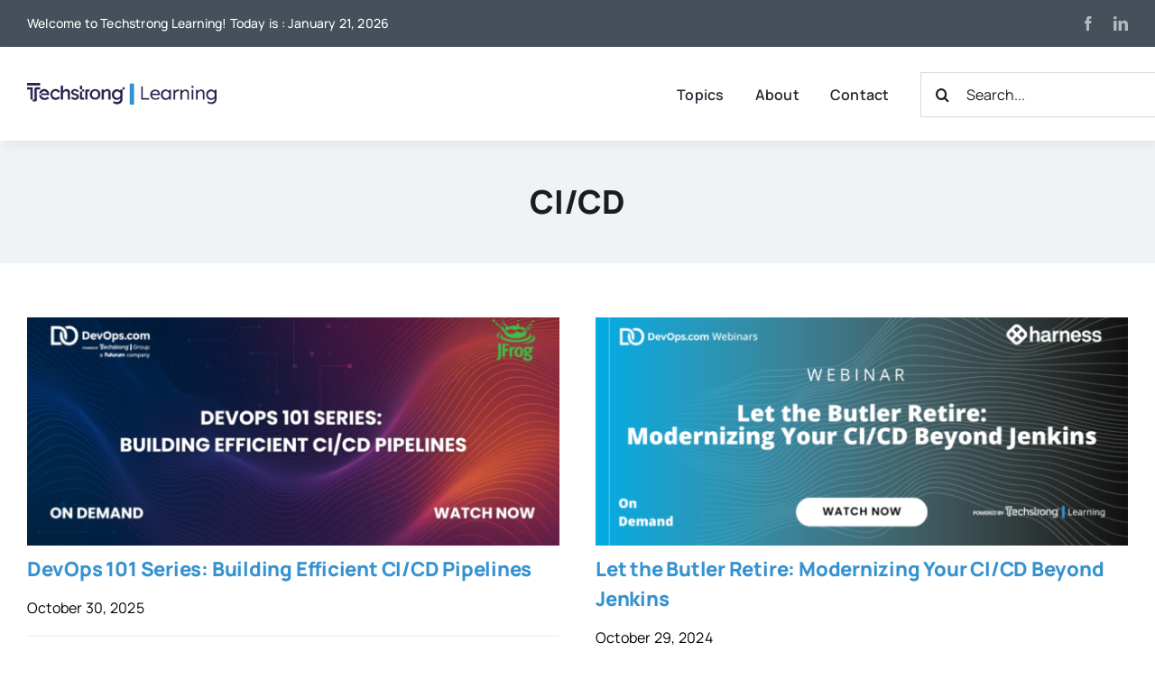

--- FILE ---
content_type: text/css; charset=UTF-8
request_url: https://techstronglearning.com/wp-content/themes/techstrong-learning/style.css?ver=6.9
body_size: -508
content:
/*
Theme Name: Techstrong Learning
Description: Child theme for Techstrong Learning
Author: ThemeFusion
Author URI: https://theme-fusion.com
Template: Avada
Version: 1.0.0
Text Domain:  Avada
*/